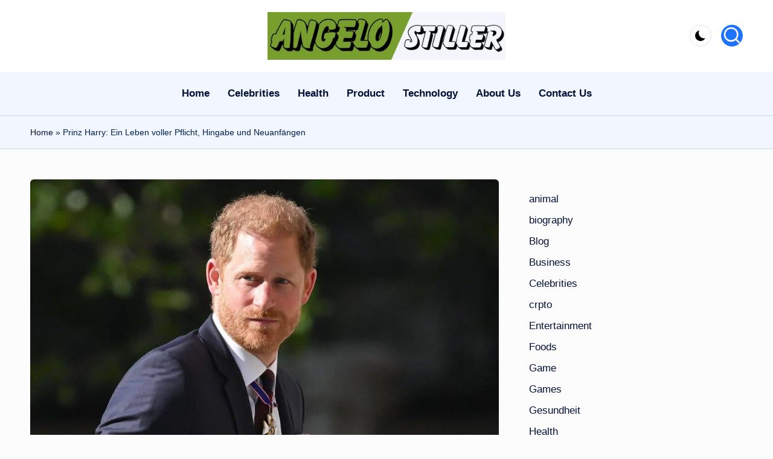

--- FILE ---
content_type: text/html; charset=UTF-8
request_url: https://angelostiller.de/prinz-harry/
body_size: 27715
content:
<!DOCTYPE html><html lang="de" prefix="og: https://ogp.me/ns#" itemscope itemtype="http://schema.org/WebPage" ><head><script data-no-optimize="1">var litespeed_docref=sessionStorage.getItem("litespeed_docref");litespeed_docref&&(Object.defineProperty(document,"referrer",{get:function(){return litespeed_docref}}),sessionStorage.removeItem("litespeed_docref"));</script> <meta name="google-site-verification" content="877wq_uNoFJodLQrnSLbExwPUPVlFMaBtPKO6tZ0c18" /><meta charset="UTF-8"><link rel="profile" href="http://gmpg.org/xfn/11"><meta name="viewport" content="width=device-width, initial-scale=1"><title>Prinz Harry: Ein Leben voller Pflicht, Hingabe und Neuanfängen - angelostiller.de</title><link rel="canonical" href="https://angelostiller.de/prinz-harry/" /><meta property="og:locale" content="de_DE" /><meta property="og:type" content="article" /><meta property="og:title" content="Prinz Harry: Ein Leben voller Pflicht, Hingabe und Neuanfängen - angelostiller.de" /><meta property="og:description" content="Prinz Harry, Herzog von Sussex, ist ein Name, der ein Gefühl von Intrige und Transformation&hellip;" /><meta property="og:url" content="https://angelostiller.de/prinz-harry/" /><meta property="og:site_name" content="angelostiller.de" /><meta property="article:published_time" content="2024-06-26T11:39:00+00:00" /><meta property="article:modified_time" content="2024-06-26T11:39:04+00:00" /><meta property="og:image" content="http://angelostiller.de/wp-content/uploads/2024/06/prinz-harry-laesst-britische-hochzeit-jahres-sause.jpg" /><meta property="og:image:width" content="1600" /><meta property="og:image:height" content="900" /><meta property="og:image:type" content="image/jpeg" /><meta name="author" content="angelostiller.de" /><meta name="twitter:card" content="summary_large_image" /><meta name="twitter:label1" content="Verfasst von" /><meta name="twitter:data1" content="angelostiller.de" /><meta name="twitter:label2" content="Geschätzte Lesezeit" /><meta name="twitter:data2" content="5 Minuten" /> <script type="application/ld+json" class="yoast-schema-graph">{"@context":"https://schema.org","@graph":[{"@type":"Article","@id":"https://angelostiller.de/prinz-harry/#article","isPartOf":{"@id":"https://angelostiller.de/prinz-harry/"},"author":{"name":"angelostiller.de","@id":"https://angelostiller.de/#/schema/person/78fc27c2828b615d00010308755db716"},"headline":"Prinz Harry: Ein Leben voller Pflicht, Hingabe und Neuanfängen","datePublished":"2024-06-26T11:39:00+00:00","dateModified":"2024-06-26T11:39:04+00:00","mainEntityOfPage":{"@id":"https://angelostiller.de/prinz-harry/"},"wordCount":918,"publisher":{"@id":"https://angelostiller.de/#organization"},"image":{"@id":"https://angelostiller.de/prinz-harry/#primaryimage"},"thumbnailUrl":"https://angelostiller.de/wp-content/uploads/2024/06/prinz-harry-laesst-britische-hochzeit-jahres-sause.jpg","keywords":["Prinz Harry"],"articleSection":["Celebrities"],"inLanguage":"de"},{"@type":"WebPage","@id":"https://angelostiller.de/prinz-harry/","url":"https://angelostiller.de/prinz-harry/","name":"Prinz Harry: Ein Leben voller Pflicht, Hingabe und Neuanfängen - angelostiller.de","isPartOf":{"@id":"https://angelostiller.de/#website"},"primaryImageOfPage":{"@id":"https://angelostiller.de/prinz-harry/#primaryimage"},"image":{"@id":"https://angelostiller.de/prinz-harry/#primaryimage"},"thumbnailUrl":"https://angelostiller.de/wp-content/uploads/2024/06/prinz-harry-laesst-britische-hochzeit-jahres-sause.jpg","datePublished":"2024-06-26T11:39:00+00:00","dateModified":"2024-06-26T11:39:04+00:00","breadcrumb":{"@id":"https://angelostiller.de/prinz-harry/#breadcrumb"},"inLanguage":"de","potentialAction":[{"@type":"ReadAction","target":["https://angelostiller.de/prinz-harry/"]}]},{"@type":"ImageObject","inLanguage":"de","@id":"https://angelostiller.de/prinz-harry/#primaryimage","url":"https://angelostiller.de/wp-content/uploads/2024/06/prinz-harry-laesst-britische-hochzeit-jahres-sause.jpg","contentUrl":"https://angelostiller.de/wp-content/uploads/2024/06/prinz-harry-laesst-britische-hochzeit-jahres-sause.jpg","width":1600,"height":900,"caption":"Prinz Harry"},{"@type":"BreadcrumbList","@id":"https://angelostiller.de/prinz-harry/#breadcrumb","itemListElement":[{"@type":"ListItem","position":1,"name":"Home","item":"https://angelostiller.de/"},{"@type":"ListItem","position":2,"name":"Prinz Harry: Ein Leben voller Pflicht, Hingabe und Neuanfängen"}]},{"@type":"WebSite","@id":"https://angelostiller.de/#website","url":"https://angelostiller.de/","name":"angelostiller.de","description":"","publisher":{"@id":"https://angelostiller.de/#organization"},"potentialAction":[{"@type":"SearchAction","target":{"@type":"EntryPoint","urlTemplate":"https://angelostiller.de/?s={search_term_string}"},"query-input":{"@type":"PropertyValueSpecification","valueRequired":true,"valueName":"search_term_string"}}],"inLanguage":"de"},{"@type":"Organization","@id":"https://angelostiller.de/#organization","name":"angelostiller.de","url":"https://angelostiller.de/","logo":{"@type":"ImageObject","inLanguage":"de","@id":"https://angelostiller.de/#/schema/logo/image/","url":"https://angelostiller.de/wp-content/uploads/2024/12/cropped-Your-paragraph-text-38.png","contentUrl":"https://angelostiller.de/wp-content/uploads/2024/12/cropped-Your-paragraph-text-38.png","width":490,"height":98,"caption":"angelostiller.de"},"image":{"@id":"https://angelostiller.de/#/schema/logo/image/"}},{"@type":"Person","@id":"https://angelostiller.de/#/schema/person/78fc27c2828b615d00010308755db716","name":"angelostiller.de","image":{"@type":"ImageObject","inLanguage":"de","@id":"https://angelostiller.de/#/schema/person/image/","url":"https://angelostiller.de/wp-content/litespeed/avatar/65dc1d1a2eb47247fe3233ec60dd8ea7.jpg?ver=1768476438","contentUrl":"https://angelostiller.de/wp-content/litespeed/avatar/65dc1d1a2eb47247fe3233ec60dd8ea7.jpg?ver=1768476438","caption":"angelostiller.de"},"sameAs":["https://angelostiller.de"],"url":"https://angelostiller.de/author/angelostiller-de/"}]}</script> <title>Prinz Harry: Ein Leben voller Pflicht, Hingabe und Neuanfängen - angelostiller.de</title><meta name="description" content="Prinz Harry, Herzog von Sussex, ist ein Name, der ein Gefühl von Intrige und Transformation hervorruft. Als jüngerer Sohn von König Charles III. und der"/><meta name="robots" content="follow, index, max-snippet:-1, max-video-preview:-1, max-image-preview:large"/><link rel="canonical" href="https://angelostiller.de/prinz-harry/" /><meta property="og:locale" content="de_DE" /><meta property="og:type" content="article" /><meta property="og:title" content="Prinz Harry: Ein Leben voller Pflicht, Hingabe und Neuanfängen" /><meta property="og:description" content="Prinz Harry, Herzog von Sussex, ist ein Name, der ein Gefühl von Intrige und Transformation hervorruft. Als jüngerer Sohn von König Charles III. und der" /><meta property="og:url" content="https://angelostiller.de/prinz-harry/" /><meta property="og:site_name" content="https://angelostiller.de/" /><meta property="article:tag" content="Prinz Harry" /><meta property="article:section" content="Celebrities" /><meta property="og:updated_time" content="2024-06-26T11:39:04+00:00" /><meta property="og:image" content="https://angelostiller.de/wp-content/uploads/2024/06/prinz-harry-laesst-britische-hochzeit-jahres-sause.jpg" /><meta property="og:image:secure_url" content="https://angelostiller.de/wp-content/uploads/2024/06/prinz-harry-laesst-britische-hochzeit-jahres-sause.jpg" /><meta property="og:image:width" content="1600" /><meta property="og:image:height" content="900" /><meta property="og:image:alt" content="Prinz Harry" /><meta property="og:image:type" content="image/jpeg" /><meta property="article:published_time" content="2024-06-26T11:39:00+00:00" /><meta property="article:modified_time" content="2024-06-26T11:39:04+00:00" /><meta name="twitter:card" content="summary_large_image" /><meta name="twitter:title" content="Prinz Harry: Ein Leben voller Pflicht, Hingabe und Neuanfängen" /><meta name="twitter:description" content="Prinz Harry, Herzog von Sussex, ist ein Name, der ein Gefühl von Intrige und Transformation hervorruft. Als jüngerer Sohn von König Charles III. und der" /><meta name="twitter:image" content="https://angelostiller.de/wp-content/uploads/2024/06/prinz-harry-laesst-britische-hochzeit-jahres-sause.jpg" /><meta name="twitter:label1" content="Verfasst von" /><meta name="twitter:data1" content="angelostiller.de" /><meta name="twitter:label2" content="Lesedauer" /><meta name="twitter:data2" content="4 Minuten" /> <script type="application/ld+json" class="rank-math-schema">{"@context":"https://schema.org","@graph":[{"@type":["Person","Organization"],"@id":"https://angelostiller.de/#person","name":"https://angelostiller.de/","logo":{"@type":"ImageObject","@id":"https://angelostiller.de/#logo","url":"https://angelostiller.de/wp-content/uploads/2024/12/cropped-Your-paragraph-text-38-150x98.png","contentUrl":"https://angelostiller.de/wp-content/uploads/2024/12/cropped-Your-paragraph-text-38-150x98.png","caption":"https://angelostiller.de/","inLanguage":"de"},"image":{"@type":"ImageObject","@id":"https://angelostiller.de/#logo","url":"https://angelostiller.de/wp-content/uploads/2024/12/cropped-Your-paragraph-text-38-150x98.png","contentUrl":"https://angelostiller.de/wp-content/uploads/2024/12/cropped-Your-paragraph-text-38-150x98.png","caption":"https://angelostiller.de/","inLanguage":"de"}},{"@type":"WebSite","@id":"https://angelostiller.de/#website","url":"https://angelostiller.de","name":"https://angelostiller.de/","publisher":{"@id":"https://angelostiller.de/#person"},"inLanguage":"de"},{"@type":"ImageObject","@id":"https://angelostiller.de/wp-content/uploads/2024/06/prinz-harry-laesst-britische-hochzeit-jahres-sause.jpg","url":"https://angelostiller.de/wp-content/uploads/2024/06/prinz-harry-laesst-britische-hochzeit-jahres-sause.jpg","width":"1600","height":"900","caption":"Prinz Harry","inLanguage":"de"},{"@type":"BreadcrumbList","@id":"https://angelostiller.de/prinz-harry/#breadcrumb","itemListElement":[{"@type":"ListItem","position":"1","item":{"@id":"https://angelostiller.de/","name":"Home"}},{"@type":"ListItem","position":"2","item":{"@id":"https://angelostiller.de/celebrities/","name":"Celebrities"}},{"@type":"ListItem","position":"3","item":{"@id":"https://angelostiller.de/prinz-harry/","name":"Prinz Harry: Ein Leben voller Pflicht, Hingabe und Neuanf\u00e4ngen"}}]},{"@type":"WebPage","@id":"https://angelostiller.de/prinz-harry/#webpage","url":"https://angelostiller.de/prinz-harry/","name":"Prinz Harry: Ein Leben voller Pflicht, Hingabe und Neuanf\u00e4ngen","datePublished":"2024-06-26T11:39:00+00:00","dateModified":"2024-06-26T11:39:04+00:00","isPartOf":{"@id":"https://angelostiller.de/#website"},"primaryImageOfPage":{"@id":"https://angelostiller.de/wp-content/uploads/2024/06/prinz-harry-laesst-britische-hochzeit-jahres-sause.jpg"},"inLanguage":"de","breadcrumb":{"@id":"https://angelostiller.de/prinz-harry/#breadcrumb"}},{"@type":"Person","@id":"https://angelostiller.de/author/angelostiller-de/","name":"angelostiller.de","url":"https://angelostiller.de/author/angelostiller-de/","image":{"@type":"ImageObject","@id":"https://angelostiller.de/wp-content/litespeed/avatar/65dc1d1a2eb47247fe3233ec60dd8ea7.jpg?ver=1768476438","url":"https://angelostiller.de/wp-content/litespeed/avatar/65dc1d1a2eb47247fe3233ec60dd8ea7.jpg?ver=1768476438","caption":"angelostiller.de","inLanguage":"de"},"sameAs":["https://angelostiller.de"]},{"@type":"NewsArticle","headline":"Prinz Harry: Ein Leben voller Pflicht, Hingabe und Neuanf\u00e4ngen","keywords":"Prinz Harry","datePublished":"2024-06-26T11:39:00+00:00","dateModified":"2024-06-26T11:39:04+00:00","articleSection":"Celebrities","author":{"@id":"https://angelostiller.de/author/angelostiller-de/","name":"angelostiller.de"},"publisher":{"@id":"https://angelostiller.de/#person"},"description":"Prinz Harry, Herzog von Sussex, ist ein Name, der ein Gef\u00fchl von Intrige und Transformation hervorruft. Als j\u00fcngerer Sohn von K\u00f6nig Charles III. und der","name":"Prinz Harry: Ein Leben voller Pflicht, Hingabe und Neuanf\u00e4ngen","@id":"https://angelostiller.de/prinz-harry/#richSnippet","isPartOf":{"@id":"https://angelostiller.de/prinz-harry/#webpage"},"image":{"@id":"https://angelostiller.de/wp-content/uploads/2024/06/prinz-harry-laesst-britische-hochzeit-jahres-sause.jpg"},"inLanguage":"de","mainEntityOfPage":{"@id":"https://angelostiller.de/prinz-harry/#webpage"}}]}</script> <link rel='dns-prefetch' href='//fonts.googleapis.com' /><link rel="alternate" type="application/rss+xml" title="angelostiller.de &raquo; Feed" href="https://angelostiller.de/feed/" /><link rel="alternate" type="application/rss+xml" title="angelostiller.de &raquo; Kommentar-Feed" href="https://angelostiller.de/comments/feed/" /><link rel="alternate" title="oEmbed (JSON)" type="application/json+oembed" href="https://angelostiller.de/wp-json/oembed/1.0/embed?url=https%3A%2F%2Fangelostiller.de%2Fprinz-harry%2F" /><link rel="alternate" title="oEmbed (XML)" type="text/xml+oembed" href="https://angelostiller.de/wp-json/oembed/1.0/embed?url=https%3A%2F%2Fangelostiller.de%2Fprinz-harry%2F&#038;format=xml" /><style id='wp-img-auto-sizes-contain-inline-css'>img:is([sizes=auto i],[sizes^="auto," i]){contain-intrinsic-size:3000px 1500px}
/*# sourceURL=wp-img-auto-sizes-contain-inline-css */</style><link data-optimized="2" rel="stylesheet" href="https://angelostiller.de/wp-content/litespeed/css/c6b0f56f04222e6ecc00c42428130e3e.css?ver=1bf60" /><style id='wp-block-categories-inline-css'>.wp-block-categories{box-sizing:border-box}.wp-block-categories.alignleft{margin-right:2em}.wp-block-categories.alignright{margin-left:2em}.wp-block-categories.wp-block-categories-dropdown.aligncenter{text-align:center}.wp-block-categories .wp-block-categories__label{display:block;width:100%}
/*# sourceURL=https://angelostiller.de/wp-includes/blocks/categories/style.min.css */</style><style id='wp-block-latest-posts-inline-css'>.wp-block-latest-posts{box-sizing:border-box}.wp-block-latest-posts.alignleft{margin-right:2em}.wp-block-latest-posts.alignright{margin-left:2em}.wp-block-latest-posts.wp-block-latest-posts__list{list-style:none}.wp-block-latest-posts.wp-block-latest-posts__list li{clear:both;overflow-wrap:break-word}.wp-block-latest-posts.is-grid{display:flex;flex-wrap:wrap}.wp-block-latest-posts.is-grid li{margin:0 1.25em 1.25em 0;width:100%}@media (min-width:600px){.wp-block-latest-posts.columns-2 li{width:calc(50% - .625em)}.wp-block-latest-posts.columns-2 li:nth-child(2n){margin-right:0}.wp-block-latest-posts.columns-3 li{width:calc(33.33333% - .83333em)}.wp-block-latest-posts.columns-3 li:nth-child(3n){margin-right:0}.wp-block-latest-posts.columns-4 li{width:calc(25% - .9375em)}.wp-block-latest-posts.columns-4 li:nth-child(4n){margin-right:0}.wp-block-latest-posts.columns-5 li{width:calc(20% - 1em)}.wp-block-latest-posts.columns-5 li:nth-child(5n){margin-right:0}.wp-block-latest-posts.columns-6 li{width:calc(16.66667% - 1.04167em)}.wp-block-latest-posts.columns-6 li:nth-child(6n){margin-right:0}}:root :where(.wp-block-latest-posts.is-grid){padding:0}:root :where(.wp-block-latest-posts.wp-block-latest-posts__list){padding-left:0}.wp-block-latest-posts__post-author,.wp-block-latest-posts__post-date{display:block;font-size:.8125em}.wp-block-latest-posts__post-excerpt,.wp-block-latest-posts__post-full-content{margin-bottom:1em;margin-top:.5em}.wp-block-latest-posts__featured-image a{display:inline-block}.wp-block-latest-posts__featured-image img{height:auto;max-width:100%;width:auto}.wp-block-latest-posts__featured-image.alignleft{float:left;margin-right:1em}.wp-block-latest-posts__featured-image.alignright{float:right;margin-left:1em}.wp-block-latest-posts__featured-image.aligncenter{margin-bottom:1em;text-align:center}
/*# sourceURL=https://angelostiller.de/wp-includes/blocks/latest-posts/style.min.css */</style><style id='wp-block-search-inline-css'>.wp-block-search__button{margin-left:10px;word-break:normal}.wp-block-search__button.has-icon{line-height:0}.wp-block-search__button svg{height:1.25em;min-height:24px;min-width:24px;width:1.25em;fill:currentColor;vertical-align:text-bottom}:where(.wp-block-search__button){border:1px solid #ccc;padding:6px 10px}.wp-block-search__inside-wrapper{display:flex;flex:auto;flex-wrap:nowrap;max-width:100%}.wp-block-search__label{width:100%}.wp-block-search.wp-block-search__button-only .wp-block-search__button{box-sizing:border-box;display:flex;flex-shrink:0;justify-content:center;margin-left:0;max-width:100%}.wp-block-search.wp-block-search__button-only .wp-block-search__inside-wrapper{min-width:0!important;transition-property:width}.wp-block-search.wp-block-search__button-only .wp-block-search__input{flex-basis:100%;transition-duration:.3s}.wp-block-search.wp-block-search__button-only.wp-block-search__searchfield-hidden,.wp-block-search.wp-block-search__button-only.wp-block-search__searchfield-hidden .wp-block-search__inside-wrapper{overflow:hidden}.wp-block-search.wp-block-search__button-only.wp-block-search__searchfield-hidden .wp-block-search__input{border-left-width:0!important;border-right-width:0!important;flex-basis:0;flex-grow:0;margin:0;min-width:0!important;padding-left:0!important;padding-right:0!important;width:0!important}:where(.wp-block-search__input){appearance:none;border:1px solid #949494;flex-grow:1;font-family:inherit;font-size:inherit;font-style:inherit;font-weight:inherit;letter-spacing:inherit;line-height:inherit;margin-left:0;margin-right:0;min-width:3rem;padding:8px;text-decoration:unset!important;text-transform:inherit}:where(.wp-block-search__button-inside .wp-block-search__inside-wrapper){background-color:#fff;border:1px solid #949494;box-sizing:border-box;padding:4px}:where(.wp-block-search__button-inside .wp-block-search__inside-wrapper) .wp-block-search__input{border:none;border-radius:0;padding:0 4px}:where(.wp-block-search__button-inside .wp-block-search__inside-wrapper) .wp-block-search__input:focus{outline:none}:where(.wp-block-search__button-inside .wp-block-search__inside-wrapper) :where(.wp-block-search__button){padding:4px 8px}.wp-block-search.aligncenter .wp-block-search__inside-wrapper{margin:auto}.wp-block[data-align=right] .wp-block-search.wp-block-search__button-only .wp-block-search__inside-wrapper{float:right}
/*# sourceURL=https://angelostiller.de/wp-includes/blocks/search/style.min.css */</style><style id='wp-block-search-theme-inline-css'>.wp-block-search .wp-block-search__label{font-weight:700}.wp-block-search__button{border:1px solid #ccc;padding:.375em .625em}
/*# sourceURL=https://angelostiller.de/wp-includes/blocks/search/theme.min.css */</style><style id='global-styles-inline-css'>:root{--wp--preset--aspect-ratio--square: 1;--wp--preset--aspect-ratio--4-3: 4/3;--wp--preset--aspect-ratio--3-4: 3/4;--wp--preset--aspect-ratio--3-2: 3/2;--wp--preset--aspect-ratio--2-3: 2/3;--wp--preset--aspect-ratio--16-9: 16/9;--wp--preset--aspect-ratio--9-16: 9/16;--wp--preset--color--black: #000000;--wp--preset--color--cyan-bluish-gray: #abb8c3;--wp--preset--color--white: #ffffff;--wp--preset--color--pale-pink: #f78da7;--wp--preset--color--vivid-red: #cf2e2e;--wp--preset--color--luminous-vivid-orange: #ff6900;--wp--preset--color--luminous-vivid-amber: #fcb900;--wp--preset--color--light-green-cyan: #7bdcb5;--wp--preset--color--vivid-green-cyan: #00d084;--wp--preset--color--pale-cyan-blue: #8ed1fc;--wp--preset--color--vivid-cyan-blue: #0693e3;--wp--preset--color--vivid-purple: #9b51e0;--wp--preset--gradient--vivid-cyan-blue-to-vivid-purple: linear-gradient(135deg,rgb(6,147,227) 0%,rgb(155,81,224) 100%);--wp--preset--gradient--light-green-cyan-to-vivid-green-cyan: linear-gradient(135deg,rgb(122,220,180) 0%,rgb(0,208,130) 100%);--wp--preset--gradient--luminous-vivid-amber-to-luminous-vivid-orange: linear-gradient(135deg,rgb(252,185,0) 0%,rgb(255,105,0) 100%);--wp--preset--gradient--luminous-vivid-orange-to-vivid-red: linear-gradient(135deg,rgb(255,105,0) 0%,rgb(207,46,46) 100%);--wp--preset--gradient--very-light-gray-to-cyan-bluish-gray: linear-gradient(135deg,rgb(238,238,238) 0%,rgb(169,184,195) 100%);--wp--preset--gradient--cool-to-warm-spectrum: linear-gradient(135deg,rgb(74,234,220) 0%,rgb(151,120,209) 20%,rgb(207,42,186) 40%,rgb(238,44,130) 60%,rgb(251,105,98) 80%,rgb(254,248,76) 100%);--wp--preset--gradient--blush-light-purple: linear-gradient(135deg,rgb(255,206,236) 0%,rgb(152,150,240) 100%);--wp--preset--gradient--blush-bordeaux: linear-gradient(135deg,rgb(254,205,165) 0%,rgb(254,45,45) 50%,rgb(107,0,62) 100%);--wp--preset--gradient--luminous-dusk: linear-gradient(135deg,rgb(255,203,112) 0%,rgb(199,81,192) 50%,rgb(65,88,208) 100%);--wp--preset--gradient--pale-ocean: linear-gradient(135deg,rgb(255,245,203) 0%,rgb(182,227,212) 50%,rgb(51,167,181) 100%);--wp--preset--gradient--electric-grass: linear-gradient(135deg,rgb(202,248,128) 0%,rgb(113,206,126) 100%);--wp--preset--gradient--midnight: linear-gradient(135deg,rgb(2,3,129) 0%,rgb(40,116,252) 100%);--wp--preset--font-size--small: 13px;--wp--preset--font-size--medium: 20px;--wp--preset--font-size--large: 36px;--wp--preset--font-size--x-large: 42px;--wp--preset--spacing--20: 0.44rem;--wp--preset--spacing--30: 0.67rem;--wp--preset--spacing--40: 1rem;--wp--preset--spacing--50: 1.5rem;--wp--preset--spacing--60: 2.25rem;--wp--preset--spacing--70: 3.38rem;--wp--preset--spacing--80: 5.06rem;--wp--preset--shadow--natural: 6px 6px 9px rgba(0, 0, 0, 0.2);--wp--preset--shadow--deep: 12px 12px 50px rgba(0, 0, 0, 0.4);--wp--preset--shadow--sharp: 6px 6px 0px rgba(0, 0, 0, 0.2);--wp--preset--shadow--outlined: 6px 6px 0px -3px rgb(255, 255, 255), 6px 6px rgb(0, 0, 0);--wp--preset--shadow--crisp: 6px 6px 0px rgb(0, 0, 0);}:where(.is-layout-flex){gap: 0.5em;}:where(.is-layout-grid){gap: 0.5em;}body .is-layout-flex{display: flex;}.is-layout-flex{flex-wrap: wrap;align-items: center;}.is-layout-flex > :is(*, div){margin: 0;}body .is-layout-grid{display: grid;}.is-layout-grid > :is(*, div){margin: 0;}:where(.wp-block-columns.is-layout-flex){gap: 2em;}:where(.wp-block-columns.is-layout-grid){gap: 2em;}:where(.wp-block-post-template.is-layout-flex){gap: 1.25em;}:where(.wp-block-post-template.is-layout-grid){gap: 1.25em;}.has-black-color{color: var(--wp--preset--color--black) !important;}.has-cyan-bluish-gray-color{color: var(--wp--preset--color--cyan-bluish-gray) !important;}.has-white-color{color: var(--wp--preset--color--white) !important;}.has-pale-pink-color{color: var(--wp--preset--color--pale-pink) !important;}.has-vivid-red-color{color: var(--wp--preset--color--vivid-red) !important;}.has-luminous-vivid-orange-color{color: var(--wp--preset--color--luminous-vivid-orange) !important;}.has-luminous-vivid-amber-color{color: var(--wp--preset--color--luminous-vivid-amber) !important;}.has-light-green-cyan-color{color: var(--wp--preset--color--light-green-cyan) !important;}.has-vivid-green-cyan-color{color: var(--wp--preset--color--vivid-green-cyan) !important;}.has-pale-cyan-blue-color{color: var(--wp--preset--color--pale-cyan-blue) !important;}.has-vivid-cyan-blue-color{color: var(--wp--preset--color--vivid-cyan-blue) !important;}.has-vivid-purple-color{color: var(--wp--preset--color--vivid-purple) !important;}.has-black-background-color{background-color: var(--wp--preset--color--black) !important;}.has-cyan-bluish-gray-background-color{background-color: var(--wp--preset--color--cyan-bluish-gray) !important;}.has-white-background-color{background-color: var(--wp--preset--color--white) !important;}.has-pale-pink-background-color{background-color: var(--wp--preset--color--pale-pink) !important;}.has-vivid-red-background-color{background-color: var(--wp--preset--color--vivid-red) !important;}.has-luminous-vivid-orange-background-color{background-color: var(--wp--preset--color--luminous-vivid-orange) !important;}.has-luminous-vivid-amber-background-color{background-color: var(--wp--preset--color--luminous-vivid-amber) !important;}.has-light-green-cyan-background-color{background-color: var(--wp--preset--color--light-green-cyan) !important;}.has-vivid-green-cyan-background-color{background-color: var(--wp--preset--color--vivid-green-cyan) !important;}.has-pale-cyan-blue-background-color{background-color: var(--wp--preset--color--pale-cyan-blue) !important;}.has-vivid-cyan-blue-background-color{background-color: var(--wp--preset--color--vivid-cyan-blue) !important;}.has-vivid-purple-background-color{background-color: var(--wp--preset--color--vivid-purple) !important;}.has-black-border-color{border-color: var(--wp--preset--color--black) !important;}.has-cyan-bluish-gray-border-color{border-color: var(--wp--preset--color--cyan-bluish-gray) !important;}.has-white-border-color{border-color: var(--wp--preset--color--white) !important;}.has-pale-pink-border-color{border-color: var(--wp--preset--color--pale-pink) !important;}.has-vivid-red-border-color{border-color: var(--wp--preset--color--vivid-red) !important;}.has-luminous-vivid-orange-border-color{border-color: var(--wp--preset--color--luminous-vivid-orange) !important;}.has-luminous-vivid-amber-border-color{border-color: var(--wp--preset--color--luminous-vivid-amber) !important;}.has-light-green-cyan-border-color{border-color: var(--wp--preset--color--light-green-cyan) !important;}.has-vivid-green-cyan-border-color{border-color: var(--wp--preset--color--vivid-green-cyan) !important;}.has-pale-cyan-blue-border-color{border-color: var(--wp--preset--color--pale-cyan-blue) !important;}.has-vivid-cyan-blue-border-color{border-color: var(--wp--preset--color--vivid-cyan-blue) !important;}.has-vivid-purple-border-color{border-color: var(--wp--preset--color--vivid-purple) !important;}.has-vivid-cyan-blue-to-vivid-purple-gradient-background{background: var(--wp--preset--gradient--vivid-cyan-blue-to-vivid-purple) !important;}.has-light-green-cyan-to-vivid-green-cyan-gradient-background{background: var(--wp--preset--gradient--light-green-cyan-to-vivid-green-cyan) !important;}.has-luminous-vivid-amber-to-luminous-vivid-orange-gradient-background{background: var(--wp--preset--gradient--luminous-vivid-amber-to-luminous-vivid-orange) !important;}.has-luminous-vivid-orange-to-vivid-red-gradient-background{background: var(--wp--preset--gradient--luminous-vivid-orange-to-vivid-red) !important;}.has-very-light-gray-to-cyan-bluish-gray-gradient-background{background: var(--wp--preset--gradient--very-light-gray-to-cyan-bluish-gray) !important;}.has-cool-to-warm-spectrum-gradient-background{background: var(--wp--preset--gradient--cool-to-warm-spectrum) !important;}.has-blush-light-purple-gradient-background{background: var(--wp--preset--gradient--blush-light-purple) !important;}.has-blush-bordeaux-gradient-background{background: var(--wp--preset--gradient--blush-bordeaux) !important;}.has-luminous-dusk-gradient-background{background: var(--wp--preset--gradient--luminous-dusk) !important;}.has-pale-ocean-gradient-background{background: var(--wp--preset--gradient--pale-ocean) !important;}.has-electric-grass-gradient-background{background: var(--wp--preset--gradient--electric-grass) !important;}.has-midnight-gradient-background{background: var(--wp--preset--gradient--midnight) !important;}.has-small-font-size{font-size: var(--wp--preset--font-size--small) !important;}.has-medium-font-size{font-size: var(--wp--preset--font-size--medium) !important;}.has-large-font-size{font-size: var(--wp--preset--font-size--large) !important;}.has-x-large-font-size{font-size: var(--wp--preset--font-size--x-large) !important;}
/*# sourceURL=global-styles-inline-css */</style><style id='classic-theme-styles-inline-css'>/*! This file is auto-generated */
.wp-block-button__link{color:#fff;background-color:#32373c;border-radius:9999px;box-shadow:none;text-decoration:none;padding:calc(.667em + 2px) calc(1.333em + 2px);font-size:1.125em}.wp-block-file__button{background:#32373c;color:#fff;text-decoration:none}
/*# sourceURL=/wp-includes/css/classic-themes.min.css */</style><style id='ez-toc-inline-css'>div#ez-toc-container .ez-toc-title {font-size: 120%;}div#ez-toc-container .ez-toc-title {font-weight: 500;}div#ez-toc-container ul li , div#ez-toc-container ul li a {font-size: 95%;}div#ez-toc-container ul li , div#ez-toc-container ul li a {font-weight: 500;}div#ez-toc-container nav ul ul li {font-size: 90%;}.ez-toc-box-title {font-weight: bold; margin-bottom: 10px; text-align: center; text-transform: uppercase; letter-spacing: 1px; color: #666; padding-bottom: 5px;position:absolute;top:-4%;left:5%;background-color: inherit;transition: top 0.3s ease;}.ez-toc-box-title.toc-closed {top:-25%;}
.ez-toc-container-direction {direction: ltr;}.ez-toc-counter ul{counter-reset: item ;}.ez-toc-counter nav ul li a::before {content: counters(item, '.', decimal) '. ';display: inline-block;counter-increment: item;flex-grow: 0;flex-shrink: 0;margin-right: .2em; float: left; }.ez-toc-widget-direction {direction: ltr;}.ez-toc-widget-container ul{counter-reset: item ;}.ez-toc-widget-container nav ul li a::before {content: counters(item, '.', decimal) '. ';display: inline-block;counter-increment: item;flex-grow: 0;flex-shrink: 0;margin-right: .2em; float: left; }
/*# sourceURL=ez-toc-inline-css */</style> <script type="litespeed/javascript" data-src="https://angelostiller.de/wp-includes/js/jquery/jquery.min.js" id="jquery-core-js"></script> <link rel="https://api.w.org/" href="https://angelostiller.de/wp-json/" /><link rel="alternate" title="JSON" type="application/json" href="https://angelostiller.de/wp-json/wp/v2/posts/1596" /><link rel="EditURI" type="application/rsd+xml" title="RSD" href="https://angelostiller.de/xmlrpc.php?rsd" /><meta name="generator" content="WordPress 6.9" /><link rel='shortlink' href='https://angelostiller.de/?p=1596' /><meta name="google-site-verification" content="c0WugdmSs9H8iHXm6NKSR3QIIbSwpHgtLI9QQnnlwTw" /> <script type="litespeed/javascript" data-src="https://analytics.ahrefs.com/analytics.js" data-key="GSD2if3u17Mw8tdh5FpSwg"></script> <meta name="publication-media-verification"content="715973c8ca9a45579d05e58fd22a26b1"><meta name="ahrefs-site-verification" content="461b1da55c4dac91d1eda58a733a24a6a71889e9459a1f1449c0f7a0b827fa00"><meta name="ahrefs-site-verification" content="eef72734c4aaea8a7266e32165a3f796265c914bbc1093e2a7ef6ad015ae035c"><meta name="google-site-verification" content="ZPmwWL7qKR2dMTtNDmBSIzHOKf2ult_SO4JhzDjfdEQ" /><meta name="lh-site-verification" content="cb6528f3ceb0c7178c35" /><meta name="theme-color" content="#1e73ff"><style id="uagb-style-conditional-extension">@media (min-width: 1025px){body .uag-hide-desktop.uagb-google-map__wrap,body .uag-hide-desktop{display:none !important}}@media (min-width: 768px) and (max-width: 1024px){body .uag-hide-tab.uagb-google-map__wrap,body .uag-hide-tab{display:none !important}}@media (max-width: 767px){body .uag-hide-mob.uagb-google-map__wrap,body .uag-hide-mob{display:none !important}}</style><style id="uagb-style-frontend-1596">.uag-blocks-common-selector{z-index:var(--z-index-desktop) !important}@media (max-width: 976px){.uag-blocks-common-selector{z-index:var(--z-index-tablet) !important}}@media (max-width: 767px){.uag-blocks-common-selector{z-index:var(--z-index-mobile) !important}}</style><link rel="icon" href="https://angelostiller.de/wp-content/uploads/2024/04/cropped-A-32x32.png" sizes="32x32" /><link rel="icon" href="https://angelostiller.de/wp-content/uploads/2024/04/cropped-A-192x192.png" sizes="192x192" /><link rel="apple-touch-icon" href="https://angelostiller.de/wp-content/uploads/2024/04/cropped-A-180x180.png" /><meta name="msapplication-TileImage" content="https://angelostiller.de/wp-content/uploads/2024/04/cropped-A-270x270.png" /></head><body class="wp-singular post-template-default single single-post postid-1596 single-format-standard wp-custom-logo wp-embed-responsive wp-theme-bloghash wp-child-theme-blogdash blogdash bloghash-topbar__separators-regular bloghash-layout__fw-contained bloghash-header-layout-3 bloghash-menu-animation-underline bloghash-header__separators-none bloghash-single-title-in-content bloghash-page-title-align-left bloghash-has-sidebar bloghash-sticky-sidebar bloghash-sidebar-style-3 bloghash-sidebar-position__right-sidebar entry-media-hover-style-1 bloghash-copyright-layout-1 is-section-heading-init-s4 is-footer-heading-init-s3 bloghash-input-supported validate-comment-form bloghash-menu-accessibility"><div id="page" class="hfeed site">
<a class="skip-link screen-reader-text" href="#main">Skip to content</a><header id="masthead" class="site-header" role="banner" itemtype="https://schema.org/WPHeader" itemscope="itemscope"><div id="bloghash-header" ><div id="bloghash-header-inner"><div class="bloghash-header-container"><div class="bloghash-logo-container"><div class="bloghash-container"><div class="bloghash-header-widgets bloghash-header-element bloghash-widget-location-left"><div class="bloghash-header-widget__socials bloghash-header-widget bloghash-hide-mobile-tablet"><div class="bloghash-widget-wrapper"></div></div></div><div class="bloghash-logo bloghash-header-element" itemtype="https://schema.org/Organization" itemscope="itemscope"><div class="logo-inner"><a href="https://angelostiller.de/" rel="home" class="" itemprop="url">
<img data-lazyloaded="1" src="[data-uri]" data-src="https://angelostiller.de/wp-content/uploads/2024/12/cropped-Your-paragraph-text-38.png" alt="angelostiller" width="490" height="98" class="" itemprop="logo"/>
</a><span class="site-title screen-reader-text" itemprop="name">
<a href="https://angelostiller.de/" rel="home" itemprop="url">
angelostiller.de
</a>
</span></div></div><div class="bloghash-header-widgets bloghash-header-element bloghash-widget-location-right"><div class="bloghash-header-widget__darkmode bloghash-header-widget bloghash-hide-mobile-tablet"><div class="bloghash-widget-wrapper"><button type="button" class="bloghash-darkmode rounded-border"><span></span></button></div></div><div class="bloghash-header-widget__search bloghash-header-widget bloghash-hide-mobile-tablet"><div class="bloghash-widget-wrapper"><div aria-haspopup="true">
<a href="#" class="bloghash-search rounded-fill">
<svg class="bloghash-icon" aria-label="Search" xmlns="http://www.w3.org/2000/svg" width="32" height="32" viewBox="0 0 32 32"><path d="M28.962 26.499l-4.938-4.938c1.602-2.002 2.669-4.671 2.669-7.474 0-6.673-5.339-12.012-12.012-12.012S2.669 7.414 2.669 14.087a11.962 11.962 0 0012.012 12.012c2.803 0 5.472-.934 7.474-2.669l4.938 4.938c.267.267.667.4.934.4s.667-.133.934-.4a1.29 1.29 0 000-1.868zM5.339 14.087c0-5.205 4.137-9.342 9.342-9.342s9.342 4.137 9.342 9.342c0 2.536-1.068 4.938-2.669 6.54-1.735 1.735-4.004 2.669-6.54 2.669-5.339.133-9.476-4.004-9.476-9.209z" /></svg>	</a><div class="bloghash-search-simple bloghash-search-container dropdown-item"><form role="search" aria-label="Search for:" method="get" class="bloghash-search-form search-form" action="https://angelostiller.de/"><div>
<input type="search" class="bloghash-input-search search-field" aria-label="Enter search keywords" placeholder="Search" value="" name="s" />
<button type="submit" class="bloghash-animate-arrow right-arrow" aria-hidden="true" role="button" tabindex="0">
<svg xmlns="http://www.w3.org/2000/svg" viewBox="0 0 25 18"><path class="arrow-handle" d="M2.511 9.007l7.185-7.221c.407-.409.407-1.071 0-1.48s-1.068-.409-1.476 0L.306 8.259a1.049 1.049 0 000 1.481l7.914 7.952c.407.408 1.068.408 1.476 0s.407-1.07 0-1.479L2.511 9.007z"></path><path class="arrow-bar" fill-rule="evenodd" clip-rule="evenodd" d="M1 8h28.001a1.001 1.001 0 010 2H1a1 1 0 110-2z"></path></svg>
</button>		<button type="button" class="bloghash-search-close" aria-hidden="true" role="button">
<svg aria-hidden="true" xmlns="http://www.w3.org/2000/svg" width="16" height="16" viewBox="0 0 16 16"><path d="M6.852 7.649L.399 1.195 1.445.149l6.454 6.453L14.352.149l1.047 1.046-6.454 6.454 6.454 6.453-1.047 1.047-6.453-6.454-6.454 6.454-1.046-1.047z" fill="currentColor" fill-rule="evenodd"></path></svg>
</button></div></form></div></div></div></div></div>
<span class="bloghash-header-element bloghash-mobile-nav">
<button class="bloghash-hamburger hamburger--spin bloghash-hamburger-bloghash-primary-nav" aria-label="Menu" aria-controls="bloghash-primary-nav" type="button">
<span class="hamburger-box">
<span class="hamburger-inner"></span>
</span></button>
</span></div></div><div class="bloghash-nav-container"><div class="bloghash-container"><nav class="site-navigation main-navigation bloghash-primary-nav bloghash-nav bloghash-header-element" role="navigation" itemtype="https://schema.org/SiteNavigationElement" itemscope="itemscope" aria-label="Site Navigation"><ul id="bloghash-primary-nav" class="menu"><li id="menu-item-3240" class="menu-item menu-item-type-custom menu-item-object-custom menu-item-home menu-item-3240"><a href="https://angelostiller.de/"><span>Home</span></a></li><li id="menu-item-1091" class="menu-item menu-item-type-taxonomy menu-item-object-category current-post-ancestor current-menu-parent current-post-parent menu-item-1091"><a href="https://angelostiller.de/celebrities/"><span>Celebrities</span></a></li><li id="menu-item-1097" class="menu-item menu-item-type-taxonomy menu-item-object-category menu-item-1097"><a href="https://angelostiller.de/health/"><span>Health</span></a></li><li id="menu-item-1093" class="menu-item menu-item-type-taxonomy menu-item-object-category menu-item-1093"><a href="https://angelostiller.de/product/"><span>Product</span></a></li><li id="menu-item-1095" class="menu-item menu-item-type-taxonomy menu-item-object-category menu-item-1095"><a href="https://angelostiller.de/technology/"><span>Technology</span></a></li><li id="menu-item-4457" class="menu-item menu-item-type-post_type menu-item-object-page menu-item-4457"><a href="https://angelostiller.de/about-us/"><span>About Us</span></a></li><li id="menu-item-4456" class="menu-item menu-item-type-post_type menu-item-object-page menu-item-4456"><a href="https://angelostiller.de/contact-us/"><span>Contact Us</span></a></li></ul></nav></div></div></div></div></div></header><div id="main" class="site-main"><div class="bloghash-breadcrumbs"><div class="bloghash-container bloghash-text-align-left"><span><span><a href="https://angelostiller.de/">Home</a></span> » <span class="breadcrumb_last" aria-current="page">Prinz Harry: Ein Leben voller Pflicht, Hingabe und Neuanfängen</span></span></div></div><div class="bloghash-container"><div id="primary" class="content-area"><main id="content" class="site-content " role="main" itemscope itemtype="http://schema.org/Blog"><article id="post-1596" class="bloghash-article post-1596 post type-post status-publish format-standard has-post-thumbnail hentry category-celebrities tag-prinz-harry" itemscope="" itemtype="https://schema.org/CreativeWork"><div class="post-thumb entry-media thumbnail"><img data-lazyloaded="1" src="[data-uri]" width="1024" height="576" data-src="https://angelostiller.de/wp-content/uploads/2024/06/prinz-harry-laesst-britische-hochzeit-jahres-sause-1024x576.jpg" class="attachment-large size-large wp-post-image" alt="Prinz Harry" data-srcset="https://angelostiller.de/wp-content/uploads/2024/06/prinz-harry-laesst-britische-hochzeit-jahres-sause-1024x576.jpg 1024w, https://angelostiller.de/wp-content/uploads/2024/06/prinz-harry-laesst-britische-hochzeit-jahres-sause-300x169.jpg 300w, https://angelostiller.de/wp-content/uploads/2024/06/prinz-harry-laesst-britische-hochzeit-jahres-sause-768x432.jpg 768w, https://angelostiller.de/wp-content/uploads/2024/06/prinz-harry-laesst-britische-hochzeit-jahres-sause-1536x864.jpg 1536w, https://angelostiller.de/wp-content/uploads/2024/06/prinz-harry-laesst-britische-hochzeit-jahres-sause-390x220.jpg 390w, https://angelostiller.de/wp-content/uploads/2024/06/prinz-harry-laesst-britische-hochzeit-jahres-sause.jpg 1600w" data-sizes="(max-width: 1024px) 100vw, 1024px" title="Prinz Harry: Ein Leben voller Pflicht, Hingabe und Neuanfängen"></div><div class="post-category"><span class="cat-links"><span class="screen-reader-text">Posted in</span><span><a href="https://angelostiller.de/celebrities/" class="cat-24" rel="category">Celebrities</a></span></span></div><header class="entry-header"><h1 class="entry-title" itemprop="headline">
Prinz Harry: Ein Leben voller Pflicht, Hingabe und Neuanfängen</h1></header><div class="entry-meta"><div class="entry-meta-elements">		<span class="post-author">
<span class="posted-by vcard author"  itemprop="author" itemscope="itemscope" itemtype="http://schema.org/Person">
<span class="screen-reader-text">Posted by</span><span class="author-avatar">
<img data-lazyloaded="1" src="[data-uri]" alt='' data-src='https://angelostiller.de/wp-content/litespeed/avatar/95512d3c92b5900303d877abd6b846e5.jpg?ver=1768476438' data-srcset='https://angelostiller.de/wp-content/litespeed/avatar/840a8fe1061af752e5f06e00bee7bd6c.jpg?ver=1768476438 2x' class='avatar avatar-30 photo' height='30' width='30' decoding='async'/>					</span>
<span>
<a class="url fn n" title="View all posts by angelostiller.de" href="https://angelostiller.de/author/angelostiller-de/" rel="author"  itemprop="url">
<span class="author-name"  itemprop="name">angelostiller.de</span>
</a>
</span>
</span>
</span>
<span class="posted-on"><time class="entry-date published updated" datetime="2024-06-26T11:39:00+00:00"><svg class="bloghash-icon" aria-hidden="true" xmlns="http://www.w3.org/2000/svg" viewBox="0 0 448 512"><path d="M400 64h-48V12c0-6.6-5.4-12-12-12h-40c-6.6 0-12 5.4-12 12v52H160V12c0-6.6-5.4-12-12-12h-40c-6.6 0-12 5.4-12 12v52H48C21.5 64 0 85.5 0 112v352c0 26.5 21.5 48 48 48h352c26.5 0 48-21.5 48-48V112c0-26.5-21.5-48-48-48zm-6 400H54c-3.3 0-6-2.7-6-6V160h352v298c0 3.3-2.7 6-6 6z" /></svg>Juni 26, 2024</time></span></div></div><div class="entry-content bloghash-entry" itemprop="text"><div class="rank-math-seo-score template-circle great-seo before-content"><span class="score">
82					<span class="outof">
/ 100
</span>
</span><div class="backlink">
<span class="poweredby">
Präsentiert von <a href="https://rankmath.com/?utm_source=Plugin&amp;utm_medium=Frontend%20SEO%20score&amp;utm_campaign=WP" target="_blank" rel="noopener">Rank Math SEO</a>						</span></div>
<span class="label">
SEO Punktzahl				</span></div><style type="text/css">.rank-math-seo-score{font-family:sans-serif;position:relative;display:inline-block;height:96px;width:96px;margin:20px 20px 30px;text-align:center;color:#fff;border:none;border-radius:50%;background:#eee;-webkit-box-shadow:1px 1px 1px #bbb;box-shadow:1px 1px 1px #bbb}.rank-math-seo-score.before-content{margin:0 0 30px 20px;float:right}.rank-math-seo-score.after-content{margin:20px 0 30px 20px}.rank-math-seo-score.as-shortcode{display:inline-block}.rank-math-seo-score .label{font-size:12px;position:absolute;top:100px;left:0;display:block;width:100%;color:#979ea5}.rank-math-seo-score .score{font-size:42px;font-weight:bold;line-height:42px;display:block}.rank-math-seo-score .outof{font-size:12px;font-weight:normal;line-height:12px;display:block;color:rgba(255,255,255,0.7)}.rank-math-seo-score .backlink{font-size:12px;position:absolute;top:-94px;left:-12px;display:block;visibility:hidden;width:120px;padding:8px 10px;-webkit-transition:.25s all ease;transition:.25s all ease;-webkit-transition-delay:.25s;transition-delay:.25s;opacity:0;color:#a8a8a8;border:none;border-radius:8px;background:#fff;-webkit-box-shadow:0 4px 14px rgba(60,60,90,0.2);box-shadow:0 4px 12px rgba(60,60,90,0.15)}.rank-math-seo-score .backlink:after{position:absolute;bottom:-8px;left:calc(50% - 7px);width:0;height:0;content:'';border-width:8px 7.5px 0 7.5px;border-style:solid;border-color:#fff transparent transparent transparent}.rank-math-seo-score:hover .backlink{top:-74px;visibility:visible;opacity:1}.rank-math-seo-score .poweredby{font-size:13px;color:#a8a8a8}.rank-math-seo-score .poweredby a{display:block;font-weight:normal;text-decoration:none;color:#6372b6;border:none}.rank-math-seo-score.unknown-seo{background:#eee;background:linear-gradient(135deg, #b9b9b9 0%, #989898 100%);-webkit-box-shadow:1px 1px 1px #bbb;box-shadow:1px 1px 1px #bbb}.rank-math-seo-score.bad-seo{background:#f8b0a2;background:linear-gradient(135deg, #f8b0a2 0%, #f1938c 100%);-webkit-box-shadow:1px 1px 1px #e48982;box-shadow:1px 1px 1px #e48982;filter:progid:DXImageTransform.Microsoft.gradient( startColorstr='#f8b0a2', endColorstr='#f1938c',GradientType=1 )}.rank-math-seo-score.good-seo{background:#fdd07a;background:linear-gradient(135deg, #fdd07a 0%, #fcbe6c 100%);-webkit-box-shadow:1px 1px 1px #efb463;box-shadow:1px 1px 1px #efb463;filter:progid:DXImageTransform.Microsoft.gradient( startColorstr='#fdd07a', endColorstr='#fcbe6c',GradientType=1 )}.rank-math-seo-score.great-seo{background:#99d484;background:linear-gradient(135deg, #99d484 0%, #83c97f 100%);-webkit-box-shadow:1px 1px 1px #5ba857;box-shadow:1px 1px 1px #5ba857;filter:progid:DXImageTransform.Microsoft.gradient( startColorstr='#99d484', endColorstr='#83c97f',GradientType=1 )}.rank-math-seo-score.template-circle .score{margin-top:22px !important}.rank-math-seo-score.template-square{height:80px;width:110px;border-radius:12px}.rank-math-seo-score.template-square .score{margin:10px 12px;text-align:left}.rank-math-seo-score.template-square .outof{display:inline-block;margin-left:-8px}.rank-math-seo-score.template-square .label{font-size:13px;top:52px;left:14px;text-align:left;color:rgba(255,255,255,0.8)}.rank-math-seo-score.template-square .backlink{left:-5px}.rank-math-seo-score.template-square.before-content{margin-bottom:20px}.rank-math-seo-score.template-square.after-content{margin-bottom:0}.theme-twentytwenty .rank-math-seo-score{width:96px !important}.theme-twentytwenty .rank-math-seo-score.template-square{width:110px !important}.theme-twentytwenty .rank-math-seo-score.before-content{margin:0 auto 30px auto;display:inherit;float:none}.theme-twentytwenty .rank-math-seo-score.template-circle .score,.theme-twentytwenty .rank-math-seo-score.template-square .score{transform:translateY(22px)}</style><p>Prinz Harry, Herzog von Sussex, ist ein Name, der ein Gefühl von Intrige und Transformation hervorruft. Als jüngerer Sohn von König Charles III. und der verstorbenen Diana, Prinzessin von Wales, war Harrys Leben eine faszinierende Mischung aus königlichen Pflichten, Militärdienst, humanitären Bemühungen und persönlichen Entscheidungen, die seinen Platz in der britischen Monarchie neu definierten. Dieser Artikel befasst sich mit den Erfahrungen, die<a href="https://www.theguardian.com/uk/prince-harry" data-type="link" data-id="https://www.theguardian.com/uk/prince-harry" target="_blank" rel="noopener"> Prinz Harry</a> geprägt haben, von seiner Erziehung in der Öffentlichkeit bis zu seinem aktuellen Weg als Ehemann, Vater und Verfechter gesellschaftlicher Veränderungen.</p><div id="ez-toc-container" class="ez-toc-v2_0_79_2 counter-hierarchy ez-toc-counter ez-toc-grey ez-toc-container-direction"><div class="ez-toc-title-container"><p class="ez-toc-title" style="cursor:inherit">Table of Contents</p>
<span class="ez-toc-title-toggle"><a href="#" class="ez-toc-pull-right ez-toc-btn ez-toc-btn-xs ez-toc-btn-default ez-toc-toggle" aria-label="Toggle Table of Content"><span class="ez-toc-js-icon-con"><span class=""><span class="eztoc-hide" style="display:none;">Toggle</span><span class="ez-toc-icon-toggle-span"><svg style="fill: #999;color:#999" xmlns="http://www.w3.org/2000/svg" class="list-377408" width="20px" height="20px" viewBox="0 0 24 24" fill="none"><path d="M6 6H4v2h2V6zm14 0H8v2h12V6zM4 11h2v2H4v-2zm16 0H8v2h12v-2zM4 16h2v2H4v-2zm16 0H8v2h12v-2z" fill="currentColor"></path></svg><svg style="fill: #999;color:#999" class="arrow-unsorted-368013" xmlns="http://www.w3.org/2000/svg" width="10px" height="10px" viewBox="0 0 24 24" version="1.2" baseProfile="tiny"><path d="M18.2 9.3l-6.2-6.3-6.2 6.3c-.2.2-.3.4-.3.7s.1.5.3.7c.2.2.4.3.7.3h11c.3 0 .5-.1.7-.3.2-.2.3-.5.3-.7s-.1-.5-.3-.7zM5.8 14.7l6.2 6.3 6.2-6.3c.2-.2.3-.5.3-.7s-.1-.5-.3-.7c-.2-.2-.4-.3-.7-.3h-11c-.3 0-.5.1-.7.3-.2.2-.3.5-.3.7s.1.5.3.7z"/></svg></span></span></span></a></span></div><nav><ul class='ez-toc-list ez-toc-list-level-1 ' ><li class='ez-toc-page-1 ez-toc-heading-level-2'><a class="ez-toc-link ez-toc-heading-1" href="#Von_der_koeniglichen_Geburt_bis_zur_oeffentlichen_Kontrolle_Die_fruehen_Jahre" >Von der königlichen Geburt bis zur öffentlichen Kontrolle: Die frühen Jahre</a></li><li class='ez-toc-page-1 ez-toc-heading-level-2'><a class="ez-toc-link ez-toc-heading-2" href="#Die_Reise_eines_Soldaten_Pflicht_und_Opfer" >Die Reise eines Soldaten: Pflicht und Opfer</a></li><li class='ez-toc-page-1 ez-toc-heading-level-2'><a class="ez-toc-link ez-toc-heading-3" href="#Jenseits_des_Schlachtfeldes_Humanitaere_Bemuehungen_und_die_Invictus_Games" >Jenseits des Schlachtfeldes: Humanitäre Bemühungen und die Invictus Games</a></li><li class='ez-toc-page-1 ez-toc-heading-level-2'><a class="ez-toc-link ez-toc-heading-4" href="#Liebe_finden_und_eine_Familie_gruenden" >Liebe finden und eine Familie gründen</a></li><li class='ez-toc-page-1 ez-toc-heading-level-2'><a class="ez-toc-link ez-toc-heading-5" href="#Rueckzug_von_koeniglichen_Pflichten_Ein_neuer_Weg" >Rückzug von königlichen Pflichten: Ein neuer Weg</a></li><li class='ez-toc-page-1 ez-toc-heading-level-2'><a class="ez-toc-link ez-toc-heading-6" href="#Leben_nach_dem_Palast_Unternehmertum_und_Interessenvertretung" >Leben nach dem Palast: Unternehmertum und Interessenvertretung</a></li><li class='ez-toc-page-1 ez-toc-heading-level-2'><a class="ez-toc-link ez-toc-heading-7" href="#Ein_Vermaechtnis_an_Service_und_sozialer_Wirkung" >Ein Vermächtnis an Service und sozialer Wirkung</a></li><li class='ez-toc-page-1 ez-toc-heading-level-2'><a class="ez-toc-link ez-toc-heading-8" href="#Die_Zukunft_entfaltet_sich_Ein_Leben_voller_Sinn_und_Moeglichkeiten" >Die Zukunft entfaltet sich: Ein Leben voller Sinn und Möglichkeiten</a></li><li class='ez-toc-page-1 ez-toc-heading-level-2'><a class="ez-toc-link ez-toc-heading-9" href="#Abschliessend_Prinz_Harry" >Abschließend Prinz Harry</a></li><li class='ez-toc-page-1 ez-toc-heading-level-2'><a class="ez-toc-link ez-toc-heading-10" href="#Sie_koennen_auch_lessen" >Sie können auch lessen</a></li></ul></nav></div><h2 class="wp-block-heading"><span class="ez-toc-section" id="Von_der_koeniglichen_Geburt_bis_zur_oeffentlichen_Kontrolle_Die_fruehen_Jahre"></span>Von der königlichen Geburt bis zur öffentlichen Kontrolle: Die frühen Jahre<span class="ez-toc-section-end"></span></h2><p>Harry wurde 1984 als Prinz Henry Charles Albert David von Wales geboren. Sein frühes Leben war geprägt von königlichen Verpflichtungen, privater Bildung und der ständigen Aufmerksamkeit der Medien. Die Welt sah zu, wie er zusammen mit seinem älteren Bruder, Prinz William, aufwuchs und sich im Schatten des tragischen Todes ihrer Mutter im Jahr 1997 mit den Komplexitäten des königlichen Lebens auseinandersetzte.</p><p>Harrys Teenagerjahre waren von einer Zeit der Rebellion geprägt, vielleicht eine natürliche Reaktion auf den Druck königlicher Erwartungen. Er fand jedoch Trost im Sport, insbesondere im Rugby, und konzentrierte seine Energie schließlich darauf, seinem Land durch das Militär zu dienen.</p><h2 class="wp-block-heading"><span class="ez-toc-section" id="Die_Reise_eines_Soldaten_Pflicht_und_Opfer"></span>Die Reise eines Soldaten: Pflicht und Opfer<span class="ez-toc-section-end"></span></h2><p>Prinz Harrys Engagement, seiner Nation zu dienen, veranlasste ihn, sich der britischen Armee anzuschließen und eine Ausbildung an der renommierten Militärakademie Sandhurst zu absolvieren.&nbsp; Er war zweimal in Afghanistan im Einsatz und erlebte die Realität des Krieges aus erster Hand. Diese Einsätze festigten nicht nur sein Engagement für seine Kameraden, sondern förderten auch ein tiefes Mitgefühl für Veteranen und die von Konflikten Betroffenen.</p><h2 class="wp-block-heading"><span class="ez-toc-section" id="Jenseits_des_Schlachtfeldes_Humanitaere_Bemuehungen_und_die_Invictus_Games"></span>Jenseits des Schlachtfeldes: Humanitäre Bemühungen und die Invictus Games<span class="ez-toc-section-end"></span></h2><p>Der Militärdienst von Prinz Harry entfachte seine Leidenschaft für die Unterstützung von Veteranen. Im Jahr 2014 gründete er die Invictus Games, eine Sportveranstaltung im paralympischen Stil für verwundete, verletzte oder kranke Soldaten und Veteranen. Die Spiele sind ein Beweis für Harrys Vision und Mitgefühl und feiern Widerstandsfähigkeit, Rehabilitation und die Kraft des menschlichen Geistes.</p><p>Sein Engagement für wohltätige Zwecke geht über die Invictus Games hinaus. Prinz Harry hat sich für verschiedene Initiativen eingesetzt, darunter die Sensibilisierung für psychische Gesundheitsprobleme, die HIV/AIDS-Prävention und den Umweltschutz.&nbsp; Seine Arbeit unterstreicht sein Engagement, seine Plattform zu nutzen, um einen positiven Einfluss auf die Welt zu haben.</p><h2 class="wp-block-heading"><span class="ez-toc-section" id="Liebe_finden_und_eine_Familie_gruenden"></span>Liebe finden und eine Familie gründen<span class="ez-toc-section-end"></span></h2><p>Im Jahr 2018 heiratete Prinz Harry Meghan Markle, eine amerikanische Schauspielerin und Menschenfreundin. Ihre Hochzeit faszinierte das Publikum auf der ganzen Welt und markierte ein neues Kapitel in der britischen Königsfamilie. Das Paar begrüßte 2019 seinen Sohn Archie Harrison Mountbatten-Windsor und 2021 seine Tochter Lilibet Diana Mountbatten-Windsor.</p><h2 class="wp-block-heading"><span class="ez-toc-section" id="Rueckzug_von_koeniglichen_Pflichten_Ein_neuer_Weg"></span>Rückzug von königlichen Pflichten: Ein neuer Weg<span class="ez-toc-section-end"></span></h2><p>In einem Schritt, der die Welt überraschte, traten Prinz Harry und Meghan Markle im Jahr 2020 von ihren hohen königlichen Ämtern zurück. Diese Entscheidung, die von dem Wunsch nach Privatsphäre und persönlicher Freiheit getrieben wurde, läutete eine neue Ära für das Paar ein. Sie zogen nach Kalifornien und gingen ihren eigenen Weg außerhalb der Grenzen des königlichen Lebens.</p><h2 class="wp-block-heading"><span class="ez-toc-section" id="Leben_nach_dem_Palast_Unternehmertum_und_Interessenvertretung"></span>Leben nach dem Palast: Unternehmertum und Interessenvertretung<span class="ez-toc-section-end"></span></h2><p>Seitdem Prinz Harry und Meghan Markle sich von ihren königlichen Pflichten zurückgezogen haben, haben sie sich auf verschiedene neue Unternehmungen eingelassen. Sie unterzeichneten einen mehrjährigen Vertrag mit Netflix zur Erstellung von Originalinhalten, wobei der Schwerpunkt auf Dokumentationen und Programmen liegt, die unterschiedliche Stimmen hervorheben. Darüber hinaus gründeten sie ihre gemeinnützige Organisation Archewell, die sich auf den Aufbau einer mitfühlenden globalen Gemeinschaft konzentriert.</p><p>Prinz Harry äußert sich weiterhin zu Themen, die ihm am Herzen liegen, und setzt sich für Bewusstsein für psychische Gesundheit und Umweltschutz ein. Er nutzt seine Plattform, um globale Herausforderungen anzugehen und positive Veränderungen anzuregen.</p><h2 class="wp-block-heading"><span class="ez-toc-section" id="Ein_Vermaechtnis_an_Service_und_sozialer_Wirkung"></span>Ein Vermächtnis an Service und sozialer Wirkung<span class="ez-toc-section-end"></span></h2><p>Die Lebensreise von Prinz Harry überschreitet die Grenzen des königlichen Protokolls.&nbsp; Er hat seinem Land in Uniform gedient, sich für Anliegen eingesetzt, die ihm am Herzen liegen, und das Konzept der königlichen Pflicht neu definiert.&nbsp; Sein unerschütterlicher Einsatz für humanitäre Bemühungen und sein Engagement für die Schaffung einer besseren Welt hinterlassen ein bleibendes Erbe an Diensten und sozialer Wirkung.</p><h2 class="wp-block-heading"><span class="ez-toc-section" id="Die_Zukunft_entfaltet_sich_Ein_Leben_voller_Sinn_und_Moeglichkeiten"></span>Die Zukunft entfaltet sich: Ein Leben voller Sinn und Möglichkeiten<span class="ez-toc-section-end"></span></h2><p>Die Zukunft von Prinz Harry birgt immenses Potenzial. Mit seiner Frau an seiner Seite und ihren kleinen Kindern als Motivation geht er weiterhin seinen eigenen Weg, der auf Zielstrebigkeit, soziale Verantwortung und den Aufbau einer besseren Zukunft für alle ausgerichtet ist.</p><h2 class="wp-block-heading"><span class="ez-toc-section" id="Abschliessend_Prinz_Harry"></span>Abschließend Prinz Harry<span class="ez-toc-section-end"></span></h2><p>Das Leben von Prinz Harry ist ein Beweis für die Kraft des persönlichen Wachstums und die Fähigkeit, das eigene Schicksal zu gestalten. Sein Weg vom jungen Prinzen zum engagierten Fürsprecher dient als Inspiration für jeden, der die Welt positiv beeinflussen möchte. Während er sich weiterhin durch das Leben außerhalb der Palastmauern bewegt, bleibt eines sicher: Die Geschichte von Prinz Harry ist noch lange nicht zu Ende und die Kapitel, die noch geschrieben werden müssen, versprechen eine Zukunft voller Zielstrebigkeit, Leidenschaft und dem unerschütterlichen Streben nach einer besseren Zukunft.</p><h2 class="wp-block-heading"><span class="ez-toc-section" id="Sie_koennen_auch_lessen"></span>Sie können auch lessen<span class="ez-toc-section-end"></span></h2><p><a href="https://angelostiller.de/kolner-stadt-anzeiger/" data-type="post" data-id="1593">Kölner Stadt Anzeiger</a></p><p><a href="https://angelostiller.de/mta-ausbildung/">MTA Ausbildung</a></p><p></p></div><div class="entry-footer"><span class="screen-reader-text">Tags: </span><div class="post-tags"><span class="cat-links"><a href="https://angelostiller.de/tag/prinz-harry/" rel="tag">Prinz Harry</a></span></div><span class="last-updated bloghash-iflex-center"><svg class="bloghash-icon" xmlns="http://www.w3.org/2000/svg" width="32" height="32" viewBox="0 0 32 32"><path d="M4.004 23.429h5.339c.4 0 .667-.133.934-.4L24.958 8.348a1.29 1.29 0 000-1.868l-5.339-5.339a1.29 1.29 0 00-1.868 0L3.07 15.822c-.267.267-.4.534-.4.934v5.339c0 .801.534 1.335 1.335 1.335zm1.335-6.139L18.685 3.944l3.47 3.47L8.809 20.76h-3.47v-3.47zm22.688 10.143H4.004c-.801 0-1.335.534-1.335 1.335s.534 1.335 1.335 1.335h24.023c.801 0 1.335-.534 1.335-1.335s-.534-1.335-1.335-1.335z" /></svg><time class="entry-date updated" datetime="2024-06-26T11:39:04+00:00">Last updated on Juni 26, 2024</time></span></div><section class="author-box" itemprop="author" itemscope="itemscope" itemtype="http://schema.org/Person"><div class="author-box-avatar">
<img data-lazyloaded="1" src="[data-uri]" alt='' data-src='https://angelostiller.de/wp-content/litespeed/avatar/4e5be808b397706b93b94c10f0c0af73.jpg?ver=1768476438' data-srcset='https://angelostiller.de/wp-content/litespeed/avatar/348dc0666915c1c2b56fd6fffb400327.jpg?ver=1768476438 2x' class='avatar avatar-75 photo' height='75' width='75' decoding='async'/></div><div class="author-box-meta"><div class="h4 author-box-title">
<a href="https://angelostiller.de/author/angelostiller-de/" class="url fn n" rel="author" itemprop="url">
angelostiller.de
</a></div><div class="author-box-content" itemprop="description"></div><div class="more-posts-button">
<a href="https://angelostiller.de/author/angelostiller-de/" class="bloghash-btn btn-text-1" role="button"><span>View All Posts</span></i></a></div></div></section><section class="post-nav" role="navigation"><h2 class="screen-reader-text">Post navigation</h2><div class="nav-previous"><h6 class="nav-title">Previous Post</h6><a href="https://angelostiller.de/kolner-stadt-anzeiger/" rel="prev"><div class="nav-content"><img data-lazyloaded="1" src="[data-uri]" width="75" height="75" data-src="https://angelostiller.de/wp-content/uploads/2024/06/kolner-stadt-anzeiger-cologne-city-times-german-newspaper-BY1FHY-150x150.jpg" class="attachment-75x75 size-75x75 wp-post-image" alt="Kölner Stadt Anzeiger" itemprop="image" decoding="async" loading="lazy" title="Der Kölner Stadt Anzeiger: Ein Erbe der Lokalnachrichten in Köln"> <span>Der Kölner Stadt Anzeiger: Ein Erbe der Lokalnachrichten in Köln</span></div></a></div><div class="nav-next"><h6 class="nav-title">Next Post</h6><a href="https://angelostiller.de/badischen-zeitung/" rel="next"><div class="nav-content"><span>Verlust mit Würde bewältigen: Ein Leitfaden zur Trauer rubrik der Badischen Zeitung</span> <img data-lazyloaded="1" src="[data-uri]" width="75" height="75" data-src="https://angelostiller.de/wp-content/uploads/2024/06/angebote-kombi-5-f-3_2-150x150.jpg" class="attachment-75x75 size-75x75 wp-post-image" alt="Badischen Zeitung" itemprop="image" decoding="async" loading="lazy" title="Verlust mit Würde bewältigen: Ein Leitfaden zur Trauer rubrik der Badischen Zeitung"></div></a></div></section></article></main></div><aside id="secondary" class="widget-area bloghash-sidebar-container" itemtype="http://schema.org/WPSideBar" itemscope="itemscope" role="complementary"><div class="bloghash-sidebar-inner"><div id="block-8" class="bloghash-sidebar-widget bloghash-widget bloghash-entry widget widget_block widget_categories"><ul class="wp-block-categories-list wp-block-categories"><li class="cat-item cat-item-146"><a href="https://angelostiller.de/animal/">animal</a></li><li class="cat-item cat-item-296"><a href="https://angelostiller.de/biography/">biography</a></li><li class="cat-item cat-item-1"><a href="https://angelostiller.de/blog/">Blog</a></li><li class="cat-item cat-item-17"><a href="https://angelostiller.de/tie-business/">Business</a></li><li class="cat-item cat-item-24"><a href="https://angelostiller.de/celebrities/">Celebrities</a></li><li class="cat-item cat-item-274"><a href="https://angelostiller.de/crpto/">crpto</a></li><li class="cat-item cat-item-26"><a href="https://angelostiller.de/entertainment/">Entertainment</a></li><li class="cat-item cat-item-16"><a href="https://angelostiller.de/tie-world/tie-foods/">Foods</a></li><li class="cat-item cat-item-506"><a href="https://angelostiller.de/game/">Game</a></li><li class="cat-item cat-item-13"><a href="https://angelostiller.de/tie-world/tie-games/">Games</a></li><li class="cat-item cat-item-573"><a href="https://angelostiller.de/gesundheit/">Gesundheit</a></li><li class="cat-item cat-item-30"><a href="https://angelostiller.de/health/">Health</a></li><li class="cat-item cat-item-151"><a href="https://angelostiller.de/home/">home</a></li><li class="cat-item cat-item-507"><a href="https://angelostiller.de/interior/">Interior</a></li><li class="cat-item cat-item-21"><a href="https://angelostiller.de/tie-life-style/">Life Style</a></li><li class="cat-item cat-item-508"><a href="https://angelostiller.de/lifestyle/">Lifestyle</a></li><li class="cat-item cat-item-570"><a href="https://angelostiller.de/news/">news</a></li><li class="cat-item cat-item-25"><a href="https://angelostiller.de/product/">Product</a></li><li class="cat-item cat-item-181"><a href="https://angelostiller.de/sport/">sport</a></li><li class="cat-item cat-item-509"><a href="https://angelostiller.de/sports/">Sports</a></li><li class="cat-item cat-item-19"><a href="https://angelostiller.de/tie-tech/">Tech</a></li><li class="cat-item cat-item-27"><a href="https://angelostiller.de/technology/">Technology</a></li><li class="cat-item cat-item-12"><a href="https://angelostiller.de/tie-world/tie-travel/">Travel</a></li><li class="cat-item cat-item-2"><a href="https://angelostiller.de/tie-world/">World</a></li></ul></div></div></aside></div></div><footer id="colophon" class="site-footer" role="contentinfo" itemtype="http://schema.org/WPFooter" itemscope="itemscope"><div id="bloghash-footer" ><div class="bloghash-container"><div class="bloghash-flex-row" id="bloghash-footer-widgets"><div class="bloghash-footer-column col-xs-12 col-sm-6 stretch-xs col-md-4"><div id="block-10" class="bloghash-footer-widget bloghash-widget bloghash-entry widget widget_block widget_recent_entries"><ul class="wp-block-latest-posts__list wp-block-latest-posts"><li><a class="wp-block-latest-posts__post-title" href="https://angelostiller.de/niklas-duszat/">Niklas Duszat – Zwischen Öffentlichkeit, Identität und digitaler Wahrnehmung</a></li><li><a class="wp-block-latest-posts__post-title" href="https://angelostiller.de/gracia-von-der-leyen/">Gracia von der leyen – Eine junge Persönlichkeit im öffentlichen Blick</a></li><li><a class="wp-block-latest-posts__post-title" href="https://angelostiller.de/jan-josef-liefers-neue-freundin/">Jan Josef Liefers neue Freundin – zwischen Öffentlichkeit, Privatsphäre und Neugier</a></li><li><a class="wp-block-latest-posts__post-title" href="https://angelostiller.de/die-fitline-luge/">Die fitline lüge – zwischen Versprechen, Zweifel und persönlicher Verantwortung</a></li><li><a class="wp-block-latest-posts__post-title" href="https://angelostiller.de/death-in-paradise-darsteller-gestorben/">Tod, Gerüchte und Wahrheit: Was hinter death in paradise darsteller gestorben wirklich steckt</a></li></ul></div></div><div class="bloghash-footer-column col-xs-12 col-sm-6 stretch-xs col-md-4"><div id="categories-1" class="bloghash-footer-widget bloghash-widget bloghash-entry widget widget_categories"><div class="h4 widget-title">Kategorien</div><ul><li class="cat-item cat-item-146"><a href="https://angelostiller.de/animal/">animal</a> <span> 2 </span></li><li class="cat-item cat-item-296"><a href="https://angelostiller.de/biography/">biography</a> <span> 137 </span></li><li class="cat-item cat-item-1"><a href="https://angelostiller.de/blog/">Blog</a> <span> 282 </span></li><li class="cat-item cat-item-17"><a href="https://angelostiller.de/tie-business/">Business</a> <span> 51 </span></li><li class="cat-item cat-item-24"><a href="https://angelostiller.de/celebrities/">Celebrities</a> <span> 924 </span></li><li class="cat-item cat-item-274"><a href="https://angelostiller.de/crpto/">crpto</a> <span> 9 </span></li><li class="cat-item cat-item-26"><a href="https://angelostiller.de/entertainment/">Entertainment</a> <span> 37 </span></li><li class="cat-item cat-item-506"><a href="https://angelostiller.de/game/">Game</a> <span> 1 </span></li><li class="cat-item cat-item-573"><a href="https://angelostiller.de/gesundheit/">Gesundheit</a> <span> 1 </span></li><li class="cat-item cat-item-30"><a href="https://angelostiller.de/health/">Health</a> <span> 30 </span></li><li class="cat-item cat-item-151"><a href="https://angelostiller.de/home/">home</a> <span> 14 </span></li><li class="cat-item cat-item-507"><a href="https://angelostiller.de/interior/">Interior</a> <span> 1 </span></li><li class="cat-item cat-item-21"><a href="https://angelostiller.de/tie-life-style/">Life Style</a> <span> 33 </span></li><li class="cat-item cat-item-508"><a href="https://angelostiller.de/lifestyle/">Lifestyle</a> <span> 11 </span></li><li class="cat-item cat-item-570"><a href="https://angelostiller.de/news/">news</a> <span> 18 </span></li><li class="cat-item cat-item-25"><a href="https://angelostiller.de/product/">Product</a> <span> 14 </span></li><li class="cat-item cat-item-181"><a href="https://angelostiller.de/sport/">sport</a> <span> 19 </span></li><li class="cat-item cat-item-509"><a href="https://angelostiller.de/sports/">Sports</a> <span> 12 </span></li><li class="cat-item cat-item-19"><a href="https://angelostiller.de/tie-tech/">Tech</a> <span> 51 </span></li><li class="cat-item cat-item-27"><a href="https://angelostiller.de/technology/">Technology</a> <span> 85 </span></li><li class="cat-item cat-item-2"><a href="https://angelostiller.de/tie-world/">World</a> <span> 41 </span><ul class='children'><li class="cat-item cat-item-16"><a href="https://angelostiller.de/tie-world/tie-foods/">Foods</a> <span> 4 </span></li><li class="cat-item cat-item-13"><a href="https://angelostiller.de/tie-world/tie-games/">Games</a> <span> 5 </span></li><li class="cat-item cat-item-12"><a href="https://angelostiller.de/tie-world/tie-travel/">Travel</a> <span> 5 </span></li></ul></li></ul></div></div><div class="bloghash-footer-column col-xs-12 col-sm-6 stretch-xs col-md-4"><div id="block-11" class="bloghash-footer-widget bloghash-widget bloghash-entry widget widget_block widget_search"><form role="search" method="get" action="https://angelostiller.de/" class="wp-block-search__button-outside wp-block-search__text-button wp-block-search"    ><label class="wp-block-search__label" for="wp-block-search__input-1" >Search</label><div class="wp-block-search__inside-wrapper" ><input class="wp-block-search__input" id="wp-block-search__input-1" placeholder="" value="" type="search" name="s" required /><button aria-label="Search" class="wp-block-search__button wp-element-button" type="submit" >Search</button></div></form></div></div></div></div></div><div id="bloghash-copyright" class="contained-separator"><div class="bloghash-container"><div class="bloghash-flex-row"><div class="col-xs-12 center-xs col-md flex-basis-auto start-md"><div class="bloghash-copyright-widget__text bloghash-copyright-widget bloghash-all"><span>Copyright 2026</span></div></div><div class="col-xs-12 center-xs col-md flex-basis-auto end-md"></div></div></div></div></footer></div><a href="#" id="bloghash-scroll-top" class="bloghash-smooth-scroll" title="Scroll to Top" >
<span class="bloghash-scroll-icon" aria-hidden="true">
<svg class="bloghash-icon top-icon" xmlns="http://www.w3.org/2000/svg" width="32" height="32" viewBox="0 0 32 32"><path d="M17.9137 25.3578L17.9137 9.8758L24.9877 16.9498C25.5217 17.4838 26.3227 17.4838 26.8557 16.9498C27.3887 16.4158 27.3897 15.6148 26.8557 15.0818L17.5137 5.7398C17.3807 5.6068 17.2467 5.4728 17.1137 5.4728C16.8467 5.3398 16.4467 5.3398 16.0457 5.4728C15.9127 5.6058 15.7787 5.6058 15.6457 5.7398L6.30373 15.0818C6.03673 15.3488 5.90373 15.7488 5.90373 16.0158C5.90373 16.2828 6.03673 16.6828 6.30373 16.9498C6.42421 17.0763 6.56912 17.1769 6.72967 17.2457C6.89022 17.3145 7.06307 17.35 7.23773 17.35C7.4124 17.35 7.58525 17.3145 7.7458 17.2457C7.90635 17.1769 8.05125 17.0763 8.17173 16.9498L15.2457 9.8758L15.2457 25.3578C15.2457 26.1588 15.7797 26.6928 16.5807 26.6928C17.3817 26.6928 17.9157 26.1588 17.9157 25.3578L17.9137 25.3578Z" /></svg>		<svg class="bloghash-icon" xmlns="http://www.w3.org/2000/svg" width="32" height="32" viewBox="0 0 32 32"><path d="M17.9137 25.3578L17.9137 9.8758L24.9877 16.9498C25.5217 17.4838 26.3227 17.4838 26.8557 16.9498C27.3887 16.4158 27.3897 15.6148 26.8557 15.0818L17.5137 5.7398C17.3807 5.6068 17.2467 5.4728 17.1137 5.4728C16.8467 5.3398 16.4467 5.3398 16.0457 5.4728C15.9127 5.6058 15.7787 5.6058 15.6457 5.7398L6.30373 15.0818C6.03673 15.3488 5.90373 15.7488 5.90373 16.0158C5.90373 16.2828 6.03673 16.6828 6.30373 16.9498C6.42421 17.0763 6.56912 17.1769 6.72967 17.2457C6.89022 17.3145 7.06307 17.35 7.23773 17.35C7.4124 17.35 7.58525 17.3145 7.7458 17.2457C7.90635 17.1769 8.05125 17.0763 8.17173 16.9498L15.2457 9.8758L15.2457 25.3578C15.2457 26.1588 15.7797 26.6928 16.5807 26.6928C17.3817 26.6928 17.9157 26.1588 17.9157 25.3578L17.9137 25.3578Z" /></svg>	</span>
<span class="screen-reader-text">Scroll to Top</span>
</a> <script type="speculationrules">{"prefetch":[{"source":"document","where":{"and":[{"href_matches":"/*"},{"not":{"href_matches":["/wp-*.php","/wp-admin/*","/wp-content/uploads/*","/wp-content/*","/wp-content/plugins/*","/wp-content/themes/blogdash/*","/wp-content/themes/bloghash/*","/*\\?(.+)"]}},{"not":{"selector_matches":"a[rel~=\"nofollow\"]"}},{"not":{"selector_matches":".no-prefetch, .no-prefetch a"}}]},"eagerness":"conservative"}]}</script> <script type="litespeed/javascript">!function(){var e=-1<navigator.userAgent.toLowerCase().indexOf("webkit"),t=-1<navigator.userAgent.toLowerCase().indexOf("opera"),n=-1<navigator.userAgent.toLowerCase().indexOf("msie");(e||t||n)&&document.getElementById&&window.addEventListener&&window.addEventListener("hashchange",function(){var e,t=location.hash.substring(1);/^[A-z0-9_-]+$/.test(t)&&(e=document.getElementById(t))&&(/^(?:a|select|input|button|textarea)$/i.test(e.tagName)||(e.tabIndex=-1),e.focus())},!1)}()</script> <script id="starter-templates-zip-preview-js-extra" type="litespeed/javascript">var starter_templates_zip_preview={"AstColorPaletteVarPrefix":"--ast-global-","AstEleColorPaletteVarPrefix":"--ast-global-"}</script> <script id="ez-toc-scroll-scriptjs-js-extra" type="litespeed/javascript">var eztoc_smooth_local={"scroll_offset":"30","add_request_uri":"","add_self_reference_link":""}</script> <script id="ez-toc-js-js-extra" type="litespeed/javascript">var ezTOC={"smooth_scroll":"1","visibility_hide_by_default":"","scroll_offset":"30","fallbackIcon":"\u003Cspan class=\"\"\u003E\u003Cspan class=\"eztoc-hide\" style=\"display:none;\"\u003EToggle\u003C/span\u003E\u003Cspan class=\"ez-toc-icon-toggle-span\"\u003E\u003Csvg style=\"fill: #999;color:#999\" xmlns=\"http://www.w3.org/2000/svg\" class=\"list-377408\" width=\"20px\" height=\"20px\" viewBox=\"0 0 24 24\" fill=\"none\"\u003E\u003Cpath d=\"M6 6H4v2h2V6zm14 0H8v2h12V6zM4 11h2v2H4v-2zm16 0H8v2h12v-2zM4 16h2v2H4v-2zm16 0H8v2h12v-2z\" fill=\"currentColor\"\u003E\u003C/path\u003E\u003C/svg\u003E\u003Csvg style=\"fill: #999;color:#999\" class=\"arrow-unsorted-368013\" xmlns=\"http://www.w3.org/2000/svg\" width=\"10px\" height=\"10px\" viewBox=\"0 0 24 24\" version=\"1.2\" baseProfile=\"tiny\"\u003E\u003Cpath d=\"M18.2 9.3l-6.2-6.3-6.2 6.3c-.2.2-.3.4-.3.7s.1.5.3.7c.2.2.4.3.7.3h11c.3 0 .5-.1.7-.3.2-.2.3-.5.3-.7s-.1-.5-.3-.7zM5.8 14.7l6.2 6.3 6.2-6.3c.2-.2.3-.5.3-.7s-.1-.5-.3-.7c-.2-.2-.4-.3-.7-.3h-11c-.3 0-.5.1-.7.3-.2.2-.3.5-.3.7s.1.5.3.7z\"/\u003E\u003C/svg\u003E\u003C/span\u003E\u003C/span\u003E","chamomile_theme_is_on":""}</script> <script id="bloghash-js-extra" type="litespeed/javascript">var bloghash_vars={"ajaxurl":"https://angelostiller.de/wp-admin/admin-ajax.php","nonce":"456a8e04f6","live-search-nonce":"b47ad77cf2","post-like-nonce":"8ed1c32ae8","close":"Close","no_results":"No results found","more_results":"More results","responsive-breakpoint":"960","dark_mode":"","sticky-header":{"enabled":!0,"hide_on":[""]},"strings":{"comments_toggle_show":"Leave a Comment","comments_toggle_hide":"Hide Comments"}}</script> <script data-no-optimize="1">window.lazyLoadOptions=Object.assign({},{threshold:300},window.lazyLoadOptions||{});!function(t,e){"object"==typeof exports&&"undefined"!=typeof module?module.exports=e():"function"==typeof define&&define.amd?define(e):(t="undefined"!=typeof globalThis?globalThis:t||self).LazyLoad=e()}(this,function(){"use strict";function e(){return(e=Object.assign||function(t){for(var e=1;e<arguments.length;e++){var n,a=arguments[e];for(n in a)Object.prototype.hasOwnProperty.call(a,n)&&(t[n]=a[n])}return t}).apply(this,arguments)}function o(t){return e({},at,t)}function l(t,e){return t.getAttribute(gt+e)}function c(t){return l(t,vt)}function s(t,e){return function(t,e,n){e=gt+e;null!==n?t.setAttribute(e,n):t.removeAttribute(e)}(t,vt,e)}function i(t){return s(t,null),0}function r(t){return null===c(t)}function u(t){return c(t)===_t}function d(t,e,n,a){t&&(void 0===a?void 0===n?t(e):t(e,n):t(e,n,a))}function f(t,e){et?t.classList.add(e):t.className+=(t.className?" ":"")+e}function _(t,e){et?t.classList.remove(e):t.className=t.className.replace(new RegExp("(^|\\s+)"+e+"(\\s+|$)")," ").replace(/^\s+/,"").replace(/\s+$/,"")}function g(t){return t.llTempImage}function v(t,e){!e||(e=e._observer)&&e.unobserve(t)}function b(t,e){t&&(t.loadingCount+=e)}function p(t,e){t&&(t.toLoadCount=e)}function n(t){for(var e,n=[],a=0;e=t.children[a];a+=1)"SOURCE"===e.tagName&&n.push(e);return n}function h(t,e){(t=t.parentNode)&&"PICTURE"===t.tagName&&n(t).forEach(e)}function a(t,e){n(t).forEach(e)}function m(t){return!!t[lt]}function E(t){return t[lt]}function I(t){return delete t[lt]}function y(e,t){var n;m(e)||(n={},t.forEach(function(t){n[t]=e.getAttribute(t)}),e[lt]=n)}function L(a,t){var o;m(a)&&(o=E(a),t.forEach(function(t){var e,n;e=a,(t=o[n=t])?e.setAttribute(n,t):e.removeAttribute(n)}))}function k(t,e,n){f(t,e.class_loading),s(t,st),n&&(b(n,1),d(e.callback_loading,t,n))}function A(t,e,n){n&&t.setAttribute(e,n)}function O(t,e){A(t,rt,l(t,e.data_sizes)),A(t,it,l(t,e.data_srcset)),A(t,ot,l(t,e.data_src))}function w(t,e,n){var a=l(t,e.data_bg_multi),o=l(t,e.data_bg_multi_hidpi);(a=nt&&o?o:a)&&(t.style.backgroundImage=a,n=n,f(t=t,(e=e).class_applied),s(t,dt),n&&(e.unobserve_completed&&v(t,e),d(e.callback_applied,t,n)))}function x(t,e){!e||0<e.loadingCount||0<e.toLoadCount||d(t.callback_finish,e)}function M(t,e,n){t.addEventListener(e,n),t.llEvLisnrs[e]=n}function N(t){return!!t.llEvLisnrs}function z(t){if(N(t)){var e,n,a=t.llEvLisnrs;for(e in a){var o=a[e];n=e,o=o,t.removeEventListener(n,o)}delete t.llEvLisnrs}}function C(t,e,n){var a;delete t.llTempImage,b(n,-1),(a=n)&&--a.toLoadCount,_(t,e.class_loading),e.unobserve_completed&&v(t,n)}function R(i,r,c){var l=g(i)||i;N(l)||function(t,e,n){N(t)||(t.llEvLisnrs={});var a="VIDEO"===t.tagName?"loadeddata":"load";M(t,a,e),M(t,"error",n)}(l,function(t){var e,n,a,o;n=r,a=c,o=u(e=i),C(e,n,a),f(e,n.class_loaded),s(e,ut),d(n.callback_loaded,e,a),o||x(n,a),z(l)},function(t){var e,n,a,o;n=r,a=c,o=u(e=i),C(e,n,a),f(e,n.class_error),s(e,ft),d(n.callback_error,e,a),o||x(n,a),z(l)})}function T(t,e,n){var a,o,i,r,c;t.llTempImage=document.createElement("IMG"),R(t,e,n),m(c=t)||(c[lt]={backgroundImage:c.style.backgroundImage}),i=n,r=l(a=t,(o=e).data_bg),c=l(a,o.data_bg_hidpi),(r=nt&&c?c:r)&&(a.style.backgroundImage='url("'.concat(r,'")'),g(a).setAttribute(ot,r),k(a,o,i)),w(t,e,n)}function G(t,e,n){var a;R(t,e,n),a=e,e=n,(t=Et[(n=t).tagName])&&(t(n,a),k(n,a,e))}function D(t,e,n){var a;a=t,(-1<It.indexOf(a.tagName)?G:T)(t,e,n)}function S(t,e,n){var a;t.setAttribute("loading","lazy"),R(t,e,n),a=e,(e=Et[(n=t).tagName])&&e(n,a),s(t,_t)}function V(t){t.removeAttribute(ot),t.removeAttribute(it),t.removeAttribute(rt)}function j(t){h(t,function(t){L(t,mt)}),L(t,mt)}function F(t){var e;(e=yt[t.tagName])?e(t):m(e=t)&&(t=E(e),e.style.backgroundImage=t.backgroundImage)}function P(t,e){var n;F(t),n=e,r(e=t)||u(e)||(_(e,n.class_entered),_(e,n.class_exited),_(e,n.class_applied),_(e,n.class_loading),_(e,n.class_loaded),_(e,n.class_error)),i(t),I(t)}function U(t,e,n,a){var o;n.cancel_on_exit&&(c(t)!==st||"IMG"===t.tagName&&(z(t),h(o=t,function(t){V(t)}),V(o),j(t),_(t,n.class_loading),b(a,-1),i(t),d(n.callback_cancel,t,e,a)))}function $(t,e,n,a){var o,i,r=(i=t,0<=bt.indexOf(c(i)));s(t,"entered"),f(t,n.class_entered),_(t,n.class_exited),o=t,i=a,n.unobserve_entered&&v(o,i),d(n.callback_enter,t,e,a),r||D(t,n,a)}function q(t){return t.use_native&&"loading"in HTMLImageElement.prototype}function H(t,o,i){t.forEach(function(t){return(a=t).isIntersecting||0<a.intersectionRatio?$(t.target,t,o,i):(e=t.target,n=t,a=o,t=i,void(r(e)||(f(e,a.class_exited),U(e,n,a,t),d(a.callback_exit,e,n,t))));var e,n,a})}function B(e,n){var t;tt&&!q(e)&&(n._observer=new IntersectionObserver(function(t){H(t,e,n)},{root:(t=e).container===document?null:t.container,rootMargin:t.thresholds||t.threshold+"px"}))}function J(t){return Array.prototype.slice.call(t)}function K(t){return t.container.querySelectorAll(t.elements_selector)}function Q(t){return c(t)===ft}function W(t,e){return e=t||K(e),J(e).filter(r)}function X(e,t){var n;(n=K(e),J(n).filter(Q)).forEach(function(t){_(t,e.class_error),i(t)}),t.update()}function t(t,e){var n,a,t=o(t);this._settings=t,this.loadingCount=0,B(t,this),n=t,a=this,Y&&window.addEventListener("online",function(){X(n,a)}),this.update(e)}var Y="undefined"!=typeof window,Z=Y&&!("onscroll"in window)||"undefined"!=typeof navigator&&/(gle|ing|ro)bot|crawl|spider/i.test(navigator.userAgent),tt=Y&&"IntersectionObserver"in window,et=Y&&"classList"in document.createElement("p"),nt=Y&&1<window.devicePixelRatio,at={elements_selector:".lazy",container:Z||Y?document:null,threshold:300,thresholds:null,data_src:"src",data_srcset:"srcset",data_sizes:"sizes",data_bg:"bg",data_bg_hidpi:"bg-hidpi",data_bg_multi:"bg-multi",data_bg_multi_hidpi:"bg-multi-hidpi",data_poster:"poster",class_applied:"applied",class_loading:"litespeed-loading",class_loaded:"litespeed-loaded",class_error:"error",class_entered:"entered",class_exited:"exited",unobserve_completed:!0,unobserve_entered:!1,cancel_on_exit:!0,callback_enter:null,callback_exit:null,callback_applied:null,callback_loading:null,callback_loaded:null,callback_error:null,callback_finish:null,callback_cancel:null,use_native:!1},ot="src",it="srcset",rt="sizes",ct="poster",lt="llOriginalAttrs",st="loading",ut="loaded",dt="applied",ft="error",_t="native",gt="data-",vt="ll-status",bt=[st,ut,dt,ft],pt=[ot],ht=[ot,ct],mt=[ot,it,rt],Et={IMG:function(t,e){h(t,function(t){y(t,mt),O(t,e)}),y(t,mt),O(t,e)},IFRAME:function(t,e){y(t,pt),A(t,ot,l(t,e.data_src))},VIDEO:function(t,e){a(t,function(t){y(t,pt),A(t,ot,l(t,e.data_src))}),y(t,ht),A(t,ct,l(t,e.data_poster)),A(t,ot,l(t,e.data_src)),t.load()}},It=["IMG","IFRAME","VIDEO"],yt={IMG:j,IFRAME:function(t){L(t,pt)},VIDEO:function(t){a(t,function(t){L(t,pt)}),L(t,ht),t.load()}},Lt=["IMG","IFRAME","VIDEO"];return t.prototype={update:function(t){var e,n,a,o=this._settings,i=W(t,o);{if(p(this,i.length),!Z&&tt)return q(o)?(e=o,n=this,i.forEach(function(t){-1!==Lt.indexOf(t.tagName)&&S(t,e,n)}),void p(n,0)):(t=this._observer,o=i,t.disconnect(),a=t,void o.forEach(function(t){a.observe(t)}));this.loadAll(i)}},destroy:function(){this._observer&&this._observer.disconnect(),K(this._settings).forEach(function(t){I(t)}),delete this._observer,delete this._settings,delete this.loadingCount,delete this.toLoadCount},loadAll:function(t){var e=this,n=this._settings;W(t,n).forEach(function(t){v(t,e),D(t,n,e)})},restoreAll:function(){var e=this._settings;K(e).forEach(function(t){P(t,e)})}},t.load=function(t,e){e=o(e);D(t,e)},t.resetStatus=function(t){i(t)},t}),function(t,e){"use strict";function n(){e.body.classList.add("litespeed_lazyloaded")}function a(){console.log("[LiteSpeed] Start Lazy Load"),o=new LazyLoad(Object.assign({},t.lazyLoadOptions||{},{elements_selector:"[data-lazyloaded]",callback_finish:n})),i=function(){o.update()},t.MutationObserver&&new MutationObserver(i).observe(e.documentElement,{childList:!0,subtree:!0,attributes:!0})}var o,i;t.addEventListener?t.addEventListener("load",a,!1):t.attachEvent("onload",a)}(window,document);</script><script data-no-optimize="1">window.litespeed_ui_events=window.litespeed_ui_events||["mouseover","click","keydown","wheel","touchmove","touchstart"];var urlCreator=window.URL||window.webkitURL;function litespeed_load_delayed_js_force(){console.log("[LiteSpeed] Start Load JS Delayed"),litespeed_ui_events.forEach(e=>{window.removeEventListener(e,litespeed_load_delayed_js_force,{passive:!0})}),document.querySelectorAll("iframe[data-litespeed-src]").forEach(e=>{e.setAttribute("src",e.getAttribute("data-litespeed-src"))}),"loading"==document.readyState?window.addEventListener("DOMContentLoaded",litespeed_load_delayed_js):litespeed_load_delayed_js()}litespeed_ui_events.forEach(e=>{window.addEventListener(e,litespeed_load_delayed_js_force,{passive:!0})});async function litespeed_load_delayed_js(){let t=[];for(var d in document.querySelectorAll('script[type="litespeed/javascript"]').forEach(e=>{t.push(e)}),t)await new Promise(e=>litespeed_load_one(t[d],e));document.dispatchEvent(new Event("DOMContentLiteSpeedLoaded")),window.dispatchEvent(new Event("DOMContentLiteSpeedLoaded"))}function litespeed_load_one(t,e){console.log("[LiteSpeed] Load ",t);var d=document.createElement("script");d.addEventListener("load",e),d.addEventListener("error",e),t.getAttributeNames().forEach(e=>{"type"!=e&&d.setAttribute("data-src"==e?"src":e,t.getAttribute(e))});let a=!(d.type="text/javascript");!d.src&&t.textContent&&(d.src=litespeed_inline2src(t.textContent),a=!0),t.after(d),t.remove(),a&&e()}function litespeed_inline2src(t){try{var d=urlCreator.createObjectURL(new Blob([t.replace(/^(?:<!--)?(.*?)(?:-->)?$/gm,"$1")],{type:"text/javascript"}))}catch(e){d="data:text/javascript;base64,"+btoa(t.replace(/^(?:<!--)?(.*?)(?:-->)?$/gm,"$1"))}return d}</script><script data-no-optimize="1">var litespeed_vary=document.cookie.replace(/(?:(?:^|.*;\s*)_lscache_vary\s*\=\s*([^;]*).*$)|^.*$/,"");litespeed_vary||fetch("/wp-content/plugins/litespeed-cache/guest.vary.php",{method:"POST",cache:"no-cache",redirect:"follow"}).then(e=>e.json()).then(e=>{console.log(e),e.hasOwnProperty("reload")&&"yes"==e.reload&&(sessionStorage.setItem("litespeed_docref",document.referrer),window.location.reload(!0))});</script><script data-optimized="1" type="litespeed/javascript" data-src="https://angelostiller.de/wp-content/litespeed/js/eeaff3fa0e3a1c3fcb4f84109b2cae4c.js?ver=1bf60"></script></body></html>
<!-- Page optimized by LiteSpeed Cache @2026-01-17 19:37:33 -->

<!-- Page cached by LiteSpeed Cache 7.6.2 on 2026-01-17 19:37:33 -->
<!-- Guest Mode -->
<!-- QUIC.cloud UCSS in queue -->